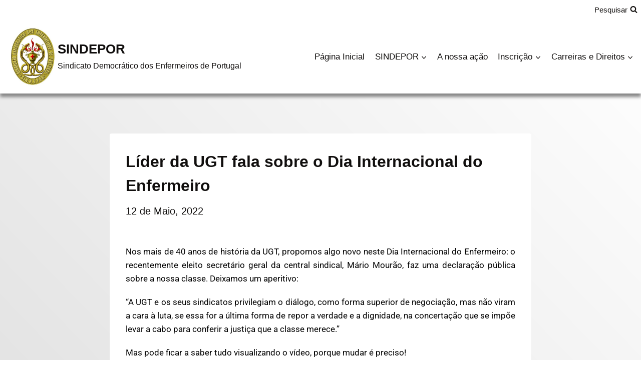

--- FILE ---
content_type: text/css
request_url: https://sindepor.website/wp-content/uploads/elementor/css/post-6.css?ver=1753984118
body_size: 196
content:
.elementor-kit-6{--e-global-color-primary:#6EC1E4;--e-global-color-secondary:#54595F;--e-global-color-text:#7A7A7A;--e-global-color-accent:#61CE70;--e-global-color-kadence1:#100e0d;--e-global-color-kadence2:#100e0d;--e-global-color-kadence3:#100e0d;--e-global-color-kadence4:#100e0d;--e-global-color-kadence5:#100e0d;--e-global-color-kadence6:#d7e3e2;--e-global-color-kadence7:#dbdbdb;--e-global-color-kadence8:#ebebeb;--e-global-color-kadence9:#ffffff;--e-global-color-3045c1b:#94821F;--e-global-color-5c0e725:#CEB739;--e-global-typography-primary-font-family:"Roboto";--e-global-typography-primary-font-weight:600;--e-global-typography-secondary-font-family:"Roboto Slab";--e-global-typography-secondary-font-weight:400;--e-global-typography-text-font-family:"Roboto";--e-global-typography-text-font-weight:400;--e-global-typography-accent-font-family:"Roboto";--e-global-typography-accent-font-weight:500;background-color:transparent;background-image:linear-gradient(226deg, #FFFFFF 0%, #D6D6D6 100%);}.elementor-kit-6.el-is-editing{--global-palette1:#100e0d;--global-palette2:#100e0d;--global-palette3:#100e0d;--global-palette4:#100e0d;--global-palette5:#100e0d;--global-palette6:#d7e3e2;--global-palette7:#dbdbdb;--global-palette8:#ebebeb;--global-palette9:#ffffff;}.elementor-section.elementor-section-boxed > .elementor-container{max-width:1140px;}.e-con{--container-max-width:1140px;}.elementor-widget:not(:last-child){margin-block-end:20px;}.elementor-element{--widgets-spacing:20px 20px;--widgets-spacing-row:20px;--widgets-spacing-column:20px;}{}h1.entry-title{display:var(--page-title-display);}@media(max-width:1024px){.elementor-section.elementor-section-boxed > .elementor-container{max-width:1024px;}.e-con{--container-max-width:1024px;}}@media(max-width:767px){.elementor-section.elementor-section-boxed > .elementor-container{max-width:767px;}.e-con{--container-max-width:767px;}}

--- FILE ---
content_type: text/css
request_url: https://sindepor.website/wp-content/uploads/elementor/css/post-3945.css?ver=1753996695
body_size: 43
content:
.elementor-3945 .elementor-element.elementor-element-bd6b78d{margin-top:-30em;margin-bottom:0em;}.elementor-3945 .elementor-element.elementor-element-2b5e083 > .elementor-element-populated{margin:0px 0px 0px 0px;--e-column-margin-right:0px;--e-column-margin-left:0px;padding:0px 0px 0px 0px;}.elementor-widget-text-editor{font-family:var( --e-global-typography-text-font-family ), Sans-serif;font-weight:var( --e-global-typography-text-font-weight );color:var( --e-global-color-text );}.elementor-widget-text-editor.elementor-drop-cap-view-stacked .elementor-drop-cap{background-color:var( --e-global-color-primary );}.elementor-widget-text-editor.elementor-drop-cap-view-framed .elementor-drop-cap, .elementor-widget-text-editor.elementor-drop-cap-view-default .elementor-drop-cap{color:var( --e-global-color-primary );border-color:var( --e-global-color-primary );}.elementor-3945 .elementor-element.elementor-element-ff08cc2{text-align:justify;color:#000000;}.elementor-3945 .elementor-element.elementor-element-91e0f2a{text-align:justify;color:#000000;}.elementor-3945 .elementor-element.elementor-element-3f66445{text-align:justify;color:#000000;}.elementor-3945 .elementor-element.elementor-element-15c5564 .elementor-wrapper{--video-aspect-ratio:1.77777;}.elementor-3945 .elementor-element.elementor-element-bb5e85d{text-align:right;color:#100E0D;}@media(max-width:767px){.elementor-3945 .elementor-element.elementor-element-bd6b78d{margin-top:-14em;margin-bottom:0em;}}